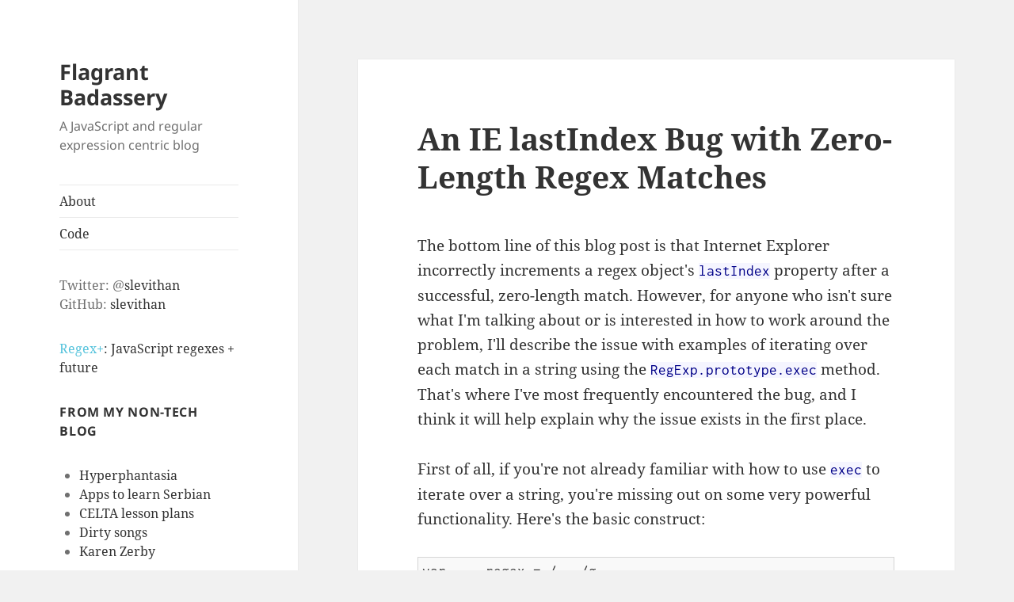

--- FILE ---
content_type: text/html; charset=UTF-8
request_url: https://blog.stevenlevithan.com/archives/exec-bugs
body_size: 15019
content:
<!DOCTYPE html>
<html lang="en-US" class="no-js">
<head>
	<meta charset="UTF-8">
	<meta name="viewport" content="width=device-width, initial-scale=1.0">
	<link rel="profile" href="https://gmpg.org/xfn/11">
	<link rel="pingback" href="https://blog.stevenlevithan.com/xmlrpc.php">
	<script>(function(html){html.className = html.className.replace(/\bno-js\b/,'js')})(document.documentElement);</script>
<title>An IE lastIndex Bug with Zero-Length Regex Matches</title>
<meta name='robots' content='max-image-preview:large' />
<link rel='dns-prefetch' href='//stats.wp.com' />
<link rel='preconnect' href='//i0.wp.com' />
<link rel='preconnect' href='//c0.wp.com' />
<link rel="alternate" type="application/rss+xml" title="Flagrant Badassery &raquo; Feed" href="https://blog.stevenlevithan.com/feed" />
<link rel="alternate" type="application/rss+xml" title="Flagrant Badassery &raquo; Comments Feed" href="https://blog.stevenlevithan.com/comments/feed" />
<link rel="alternate" type="application/rss+xml" title="Flagrant Badassery &raquo; An IE lastIndex Bug with Zero-Length Regex Matches Comments Feed" href="https://blog.stevenlevithan.com/archives/exec-bugs/feed" />
<link rel="alternate" title="oEmbed (JSON)" type="application/json+oembed" href="https://blog.stevenlevithan.com/wp-json/oembed/1.0/embed?url=https%3A%2F%2Fblog.stevenlevithan.com%2Farchives%2Fexec-bugs" />
<link rel="alternate" title="oEmbed (XML)" type="text/xml+oembed" href="https://blog.stevenlevithan.com/wp-json/oembed/1.0/embed?url=https%3A%2F%2Fblog.stevenlevithan.com%2Farchives%2Fexec-bugs&#038;format=xml" />
<style id='wp-img-auto-sizes-contain-inline-css'>
img:is([sizes=auto i],[sizes^="auto," i]){contain-intrinsic-size:3000px 1500px}
/*# sourceURL=wp-img-auto-sizes-contain-inline-css */
</style>
<link rel='stylesheet' id='twentyfifteen-jetpack-css' href='https://c0.wp.com/p/jetpack/15.3.1/modules/theme-tools/compat/twentyfifteen.css' media='all' />
<style id='wp-emoji-styles-inline-css'>

	img.wp-smiley, img.emoji {
		display: inline !important;
		border: none !important;
		box-shadow: none !important;
		height: 1em !important;
		width: 1em !important;
		margin: 0 0.07em !important;
		vertical-align: -0.1em !important;
		background: none !important;
		padding: 0 !important;
	}
/*# sourceURL=wp-emoji-styles-inline-css */
</style>
<style id='wp-block-library-inline-css'>
:root{--wp-block-synced-color:#7a00df;--wp-block-synced-color--rgb:122,0,223;--wp-bound-block-color:var(--wp-block-synced-color);--wp-editor-canvas-background:#ddd;--wp-admin-theme-color:#007cba;--wp-admin-theme-color--rgb:0,124,186;--wp-admin-theme-color-darker-10:#006ba1;--wp-admin-theme-color-darker-10--rgb:0,107,160.5;--wp-admin-theme-color-darker-20:#005a87;--wp-admin-theme-color-darker-20--rgb:0,90,135;--wp-admin-border-width-focus:2px}@media (min-resolution:192dpi){:root{--wp-admin-border-width-focus:1.5px}}.wp-element-button{cursor:pointer}:root .has-very-light-gray-background-color{background-color:#eee}:root .has-very-dark-gray-background-color{background-color:#313131}:root .has-very-light-gray-color{color:#eee}:root .has-very-dark-gray-color{color:#313131}:root .has-vivid-green-cyan-to-vivid-cyan-blue-gradient-background{background:linear-gradient(135deg,#00d084,#0693e3)}:root .has-purple-crush-gradient-background{background:linear-gradient(135deg,#34e2e4,#4721fb 50%,#ab1dfe)}:root .has-hazy-dawn-gradient-background{background:linear-gradient(135deg,#faaca8,#dad0ec)}:root .has-subdued-olive-gradient-background{background:linear-gradient(135deg,#fafae1,#67a671)}:root .has-atomic-cream-gradient-background{background:linear-gradient(135deg,#fdd79a,#004a59)}:root .has-nightshade-gradient-background{background:linear-gradient(135deg,#330968,#31cdcf)}:root .has-midnight-gradient-background{background:linear-gradient(135deg,#020381,#2874fc)}:root{--wp--preset--font-size--normal:16px;--wp--preset--font-size--huge:42px}.has-regular-font-size{font-size:1em}.has-larger-font-size{font-size:2.625em}.has-normal-font-size{font-size:var(--wp--preset--font-size--normal)}.has-huge-font-size{font-size:var(--wp--preset--font-size--huge)}.has-text-align-center{text-align:center}.has-text-align-left{text-align:left}.has-text-align-right{text-align:right}.has-fit-text{white-space:nowrap!important}#end-resizable-editor-section{display:none}.aligncenter{clear:both}.items-justified-left{justify-content:flex-start}.items-justified-center{justify-content:center}.items-justified-right{justify-content:flex-end}.items-justified-space-between{justify-content:space-between}.screen-reader-text{border:0;clip-path:inset(50%);height:1px;margin:-1px;overflow:hidden;padding:0;position:absolute;width:1px;word-wrap:normal!important}.screen-reader-text:focus{background-color:#ddd;clip-path:none;color:#444;display:block;font-size:1em;height:auto;left:5px;line-height:normal;padding:15px 23px 14px;text-decoration:none;top:5px;width:auto;z-index:100000}html :where(.has-border-color){border-style:solid}html :where([style*=border-top-color]){border-top-style:solid}html :where([style*=border-right-color]){border-right-style:solid}html :where([style*=border-bottom-color]){border-bottom-style:solid}html :where([style*=border-left-color]){border-left-style:solid}html :where([style*=border-width]){border-style:solid}html :where([style*=border-top-width]){border-top-style:solid}html :where([style*=border-right-width]){border-right-style:solid}html :where([style*=border-bottom-width]){border-bottom-style:solid}html :where([style*=border-left-width]){border-left-style:solid}html :where(img[class*=wp-image-]){height:auto;max-width:100%}:where(figure){margin:0 0 1em}html :where(.is-position-sticky){--wp-admin--admin-bar--position-offset:var(--wp-admin--admin-bar--height,0px)}@media screen and (max-width:600px){html :where(.is-position-sticky){--wp-admin--admin-bar--position-offset:0px}}

/*# sourceURL=wp-block-library-inline-css */
</style><style id='wp-block-categories-inline-css'>
.wp-block-categories{box-sizing:border-box}.wp-block-categories.alignleft{margin-right:2em}.wp-block-categories.alignright{margin-left:2em}.wp-block-categories.wp-block-categories-dropdown.aligncenter{text-align:center}.wp-block-categories .wp-block-categories__label{display:block;width:100%}
/*# sourceURL=https://c0.wp.com/c/6.9/wp-includes/blocks/categories/style.min.css */
</style>
<style id='wp-block-heading-inline-css'>
h1:where(.wp-block-heading).has-background,h2:where(.wp-block-heading).has-background,h3:where(.wp-block-heading).has-background,h4:where(.wp-block-heading).has-background,h5:where(.wp-block-heading).has-background,h6:where(.wp-block-heading).has-background{padding:1.25em 2.375em}h1.has-text-align-left[style*=writing-mode]:where([style*=vertical-lr]),h1.has-text-align-right[style*=writing-mode]:where([style*=vertical-rl]),h2.has-text-align-left[style*=writing-mode]:where([style*=vertical-lr]),h2.has-text-align-right[style*=writing-mode]:where([style*=vertical-rl]),h3.has-text-align-left[style*=writing-mode]:where([style*=vertical-lr]),h3.has-text-align-right[style*=writing-mode]:where([style*=vertical-rl]),h4.has-text-align-left[style*=writing-mode]:where([style*=vertical-lr]),h4.has-text-align-right[style*=writing-mode]:where([style*=vertical-rl]),h5.has-text-align-left[style*=writing-mode]:where([style*=vertical-lr]),h5.has-text-align-right[style*=writing-mode]:where([style*=vertical-rl]),h6.has-text-align-left[style*=writing-mode]:where([style*=vertical-lr]),h6.has-text-align-right[style*=writing-mode]:where([style*=vertical-rl]){rotate:180deg}
/*# sourceURL=https://c0.wp.com/c/6.9/wp-includes/blocks/heading/style.min.css */
</style>
<style id='wp-block-list-inline-css'>
ol,ul{box-sizing:border-box}:root :where(.wp-block-list.has-background){padding:1.25em 2.375em}
/*# sourceURL=https://c0.wp.com/c/6.9/wp-includes/blocks/list/style.min.css */
</style>
<style id='wp-block-paragraph-inline-css'>
.is-small-text{font-size:.875em}.is-regular-text{font-size:1em}.is-large-text{font-size:2.25em}.is-larger-text{font-size:3em}.has-drop-cap:not(:focus):first-letter{float:left;font-size:8.4em;font-style:normal;font-weight:100;line-height:.68;margin:.05em .1em 0 0;text-transform:uppercase}body.rtl .has-drop-cap:not(:focus):first-letter{float:none;margin-left:.1em}p.has-drop-cap.has-background{overflow:hidden}:root :where(p.has-background){padding:1.25em 2.375em}:where(p.has-text-color:not(.has-link-color)) a{color:inherit}p.has-text-align-left[style*="writing-mode:vertical-lr"],p.has-text-align-right[style*="writing-mode:vertical-rl"]{rotate:180deg}
/*# sourceURL=https://c0.wp.com/c/6.9/wp-includes/blocks/paragraph/style.min.css */
</style>
<style id='global-styles-inline-css'>
:root{--wp--preset--aspect-ratio--square: 1;--wp--preset--aspect-ratio--4-3: 4/3;--wp--preset--aspect-ratio--3-4: 3/4;--wp--preset--aspect-ratio--3-2: 3/2;--wp--preset--aspect-ratio--2-3: 2/3;--wp--preset--aspect-ratio--16-9: 16/9;--wp--preset--aspect-ratio--9-16: 9/16;--wp--preset--color--black: #000000;--wp--preset--color--cyan-bluish-gray: #abb8c3;--wp--preset--color--white: #fff;--wp--preset--color--pale-pink: #f78da7;--wp--preset--color--vivid-red: #cf2e2e;--wp--preset--color--luminous-vivid-orange: #ff6900;--wp--preset--color--luminous-vivid-amber: #fcb900;--wp--preset--color--light-green-cyan: #7bdcb5;--wp--preset--color--vivid-green-cyan: #00d084;--wp--preset--color--pale-cyan-blue: #8ed1fc;--wp--preset--color--vivid-cyan-blue: #0693e3;--wp--preset--color--vivid-purple: #9b51e0;--wp--preset--color--dark-gray: #111;--wp--preset--color--light-gray: #f1f1f1;--wp--preset--color--yellow: #f4ca16;--wp--preset--color--dark-brown: #352712;--wp--preset--color--medium-pink: #e53b51;--wp--preset--color--light-pink: #ffe5d1;--wp--preset--color--dark-purple: #2e2256;--wp--preset--color--purple: #674970;--wp--preset--color--blue-gray: #22313f;--wp--preset--color--bright-blue: #55c3dc;--wp--preset--color--light-blue: #e9f2f9;--wp--preset--gradient--vivid-cyan-blue-to-vivid-purple: linear-gradient(135deg,rgb(6,147,227) 0%,rgb(155,81,224) 100%);--wp--preset--gradient--light-green-cyan-to-vivid-green-cyan: linear-gradient(135deg,rgb(122,220,180) 0%,rgb(0,208,130) 100%);--wp--preset--gradient--luminous-vivid-amber-to-luminous-vivid-orange: linear-gradient(135deg,rgb(252,185,0) 0%,rgb(255,105,0) 100%);--wp--preset--gradient--luminous-vivid-orange-to-vivid-red: linear-gradient(135deg,rgb(255,105,0) 0%,rgb(207,46,46) 100%);--wp--preset--gradient--very-light-gray-to-cyan-bluish-gray: linear-gradient(135deg,rgb(238,238,238) 0%,rgb(169,184,195) 100%);--wp--preset--gradient--cool-to-warm-spectrum: linear-gradient(135deg,rgb(74,234,220) 0%,rgb(151,120,209) 20%,rgb(207,42,186) 40%,rgb(238,44,130) 60%,rgb(251,105,98) 80%,rgb(254,248,76) 100%);--wp--preset--gradient--blush-light-purple: linear-gradient(135deg,rgb(255,206,236) 0%,rgb(152,150,240) 100%);--wp--preset--gradient--blush-bordeaux: linear-gradient(135deg,rgb(254,205,165) 0%,rgb(254,45,45) 50%,rgb(107,0,62) 100%);--wp--preset--gradient--luminous-dusk: linear-gradient(135deg,rgb(255,203,112) 0%,rgb(199,81,192) 50%,rgb(65,88,208) 100%);--wp--preset--gradient--pale-ocean: linear-gradient(135deg,rgb(255,245,203) 0%,rgb(182,227,212) 50%,rgb(51,167,181) 100%);--wp--preset--gradient--electric-grass: linear-gradient(135deg,rgb(202,248,128) 0%,rgb(113,206,126) 100%);--wp--preset--gradient--midnight: linear-gradient(135deg,rgb(2,3,129) 0%,rgb(40,116,252) 100%);--wp--preset--gradient--dark-gray-gradient-gradient: linear-gradient(90deg, rgba(17,17,17,1) 0%, rgba(42,42,42,1) 100%);--wp--preset--gradient--light-gray-gradient: linear-gradient(90deg, rgba(241,241,241,1) 0%, rgba(215,215,215,1) 100%);--wp--preset--gradient--white-gradient: linear-gradient(90deg, rgba(255,255,255,1) 0%, rgba(230,230,230,1) 100%);--wp--preset--gradient--yellow-gradient: linear-gradient(90deg, rgba(244,202,22,1) 0%, rgba(205,168,10,1) 100%);--wp--preset--gradient--dark-brown-gradient: linear-gradient(90deg, rgba(53,39,18,1) 0%, rgba(91,67,31,1) 100%);--wp--preset--gradient--medium-pink-gradient: linear-gradient(90deg, rgba(229,59,81,1) 0%, rgba(209,28,51,1) 100%);--wp--preset--gradient--light-pink-gradient: linear-gradient(90deg, rgba(255,229,209,1) 0%, rgba(255,200,158,1) 100%);--wp--preset--gradient--dark-purple-gradient: linear-gradient(90deg, rgba(46,34,86,1) 0%, rgba(66,48,123,1) 100%);--wp--preset--gradient--purple-gradient: linear-gradient(90deg, rgba(103,73,112,1) 0%, rgba(131,93,143,1) 100%);--wp--preset--gradient--blue-gray-gradient: linear-gradient(90deg, rgba(34,49,63,1) 0%, rgba(52,75,96,1) 100%);--wp--preset--gradient--bright-blue-gradient: linear-gradient(90deg, rgba(85,195,220,1) 0%, rgba(43,180,211,1) 100%);--wp--preset--gradient--light-blue-gradient: linear-gradient(90deg, rgba(233,242,249,1) 0%, rgba(193,218,238,1) 100%);--wp--preset--font-size--small: 13px;--wp--preset--font-size--medium: 20px;--wp--preset--font-size--large: 36px;--wp--preset--font-size--x-large: 42px;--wp--preset--spacing--20: 0.44rem;--wp--preset--spacing--30: 0.67rem;--wp--preset--spacing--40: 1rem;--wp--preset--spacing--50: 1.5rem;--wp--preset--spacing--60: 2.25rem;--wp--preset--spacing--70: 3.38rem;--wp--preset--spacing--80: 5.06rem;--wp--preset--shadow--natural: 6px 6px 9px rgba(0, 0, 0, 0.2);--wp--preset--shadow--deep: 12px 12px 50px rgba(0, 0, 0, 0.4);--wp--preset--shadow--sharp: 6px 6px 0px rgba(0, 0, 0, 0.2);--wp--preset--shadow--outlined: 6px 6px 0px -3px rgb(255, 255, 255), 6px 6px rgb(0, 0, 0);--wp--preset--shadow--crisp: 6px 6px 0px rgb(0, 0, 0);}:where(.is-layout-flex){gap: 0.5em;}:where(.is-layout-grid){gap: 0.5em;}body .is-layout-flex{display: flex;}.is-layout-flex{flex-wrap: wrap;align-items: center;}.is-layout-flex > :is(*, div){margin: 0;}body .is-layout-grid{display: grid;}.is-layout-grid > :is(*, div){margin: 0;}:where(.wp-block-columns.is-layout-flex){gap: 2em;}:where(.wp-block-columns.is-layout-grid){gap: 2em;}:where(.wp-block-post-template.is-layout-flex){gap: 1.25em;}:where(.wp-block-post-template.is-layout-grid){gap: 1.25em;}.has-black-color{color: var(--wp--preset--color--black) !important;}.has-cyan-bluish-gray-color{color: var(--wp--preset--color--cyan-bluish-gray) !important;}.has-white-color{color: var(--wp--preset--color--white) !important;}.has-pale-pink-color{color: var(--wp--preset--color--pale-pink) !important;}.has-vivid-red-color{color: var(--wp--preset--color--vivid-red) !important;}.has-luminous-vivid-orange-color{color: var(--wp--preset--color--luminous-vivid-orange) !important;}.has-luminous-vivid-amber-color{color: var(--wp--preset--color--luminous-vivid-amber) !important;}.has-light-green-cyan-color{color: var(--wp--preset--color--light-green-cyan) !important;}.has-vivid-green-cyan-color{color: var(--wp--preset--color--vivid-green-cyan) !important;}.has-pale-cyan-blue-color{color: var(--wp--preset--color--pale-cyan-blue) !important;}.has-vivid-cyan-blue-color{color: var(--wp--preset--color--vivid-cyan-blue) !important;}.has-vivid-purple-color{color: var(--wp--preset--color--vivid-purple) !important;}.has-black-background-color{background-color: var(--wp--preset--color--black) !important;}.has-cyan-bluish-gray-background-color{background-color: var(--wp--preset--color--cyan-bluish-gray) !important;}.has-white-background-color{background-color: var(--wp--preset--color--white) !important;}.has-pale-pink-background-color{background-color: var(--wp--preset--color--pale-pink) !important;}.has-vivid-red-background-color{background-color: var(--wp--preset--color--vivid-red) !important;}.has-luminous-vivid-orange-background-color{background-color: var(--wp--preset--color--luminous-vivid-orange) !important;}.has-luminous-vivid-amber-background-color{background-color: var(--wp--preset--color--luminous-vivid-amber) !important;}.has-light-green-cyan-background-color{background-color: var(--wp--preset--color--light-green-cyan) !important;}.has-vivid-green-cyan-background-color{background-color: var(--wp--preset--color--vivid-green-cyan) !important;}.has-pale-cyan-blue-background-color{background-color: var(--wp--preset--color--pale-cyan-blue) !important;}.has-vivid-cyan-blue-background-color{background-color: var(--wp--preset--color--vivid-cyan-blue) !important;}.has-vivid-purple-background-color{background-color: var(--wp--preset--color--vivid-purple) !important;}.has-black-border-color{border-color: var(--wp--preset--color--black) !important;}.has-cyan-bluish-gray-border-color{border-color: var(--wp--preset--color--cyan-bluish-gray) !important;}.has-white-border-color{border-color: var(--wp--preset--color--white) !important;}.has-pale-pink-border-color{border-color: var(--wp--preset--color--pale-pink) !important;}.has-vivid-red-border-color{border-color: var(--wp--preset--color--vivid-red) !important;}.has-luminous-vivid-orange-border-color{border-color: var(--wp--preset--color--luminous-vivid-orange) !important;}.has-luminous-vivid-amber-border-color{border-color: var(--wp--preset--color--luminous-vivid-amber) !important;}.has-light-green-cyan-border-color{border-color: var(--wp--preset--color--light-green-cyan) !important;}.has-vivid-green-cyan-border-color{border-color: var(--wp--preset--color--vivid-green-cyan) !important;}.has-pale-cyan-blue-border-color{border-color: var(--wp--preset--color--pale-cyan-blue) !important;}.has-vivid-cyan-blue-border-color{border-color: var(--wp--preset--color--vivid-cyan-blue) !important;}.has-vivid-purple-border-color{border-color: var(--wp--preset--color--vivid-purple) !important;}.has-vivid-cyan-blue-to-vivid-purple-gradient-background{background: var(--wp--preset--gradient--vivid-cyan-blue-to-vivid-purple) !important;}.has-light-green-cyan-to-vivid-green-cyan-gradient-background{background: var(--wp--preset--gradient--light-green-cyan-to-vivid-green-cyan) !important;}.has-luminous-vivid-amber-to-luminous-vivid-orange-gradient-background{background: var(--wp--preset--gradient--luminous-vivid-amber-to-luminous-vivid-orange) !important;}.has-luminous-vivid-orange-to-vivid-red-gradient-background{background: var(--wp--preset--gradient--luminous-vivid-orange-to-vivid-red) !important;}.has-very-light-gray-to-cyan-bluish-gray-gradient-background{background: var(--wp--preset--gradient--very-light-gray-to-cyan-bluish-gray) !important;}.has-cool-to-warm-spectrum-gradient-background{background: var(--wp--preset--gradient--cool-to-warm-spectrum) !important;}.has-blush-light-purple-gradient-background{background: var(--wp--preset--gradient--blush-light-purple) !important;}.has-blush-bordeaux-gradient-background{background: var(--wp--preset--gradient--blush-bordeaux) !important;}.has-luminous-dusk-gradient-background{background: var(--wp--preset--gradient--luminous-dusk) !important;}.has-pale-ocean-gradient-background{background: var(--wp--preset--gradient--pale-ocean) !important;}.has-electric-grass-gradient-background{background: var(--wp--preset--gradient--electric-grass) !important;}.has-midnight-gradient-background{background: var(--wp--preset--gradient--midnight) !important;}.has-small-font-size{font-size: var(--wp--preset--font-size--small) !important;}.has-medium-font-size{font-size: var(--wp--preset--font-size--medium) !important;}.has-large-font-size{font-size: var(--wp--preset--font-size--large) !important;}.has-x-large-font-size{font-size: var(--wp--preset--font-size--x-large) !important;}
/*# sourceURL=global-styles-inline-css */
</style>

<style id='classic-theme-styles-inline-css'>
/*! This file is auto-generated */
.wp-block-button__link{color:#fff;background-color:#32373c;border-radius:9999px;box-shadow:none;text-decoration:none;padding:calc(.667em + 2px) calc(1.333em + 2px);font-size:1.125em}.wp-block-file__button{background:#32373c;color:#fff;text-decoration:none}
/*# sourceURL=/wp-includes/css/classic-themes.min.css */
</style>
<link rel='stylesheet' id='twentyfifteen-fonts-css' href='https://blog.stevenlevithan.com/wp-content/themes/twentyfifteen/assets/fonts/noto-sans-plus-noto-serif-plus-inconsolata.css?ver=20230328' media='all' />
<link rel='stylesheet' id='genericons-css' href='https://c0.wp.com/p/jetpack/15.3.1/_inc/genericons/genericons/genericons.css' media='all' />
<link rel='stylesheet' id='twentyfifteen-style-css' href='https://blog.stevenlevithan.com/wp-content/themes/twentyfifteen/style.css?ver=20241112' media='all' />
<link rel='stylesheet' id='twentyfifteen-block-style-css' href='https://blog.stevenlevithan.com/wp-content/themes/twentyfifteen/css/blocks.css?ver=20240715' media='all' />
<script src="https://c0.wp.com/c/6.9/wp-includes/js/jquery/jquery.min.js" id="jquery-core-js"></script>
<script src="https://c0.wp.com/c/6.9/wp-includes/js/jquery/jquery-migrate.min.js" id="jquery-migrate-js"></script>
<script id="twentyfifteen-script-js-extra">
var screenReaderText = {"expand":"\u003Cspan class=\"screen-reader-text\"\u003Eexpand child menu\u003C/span\u003E","collapse":"\u003Cspan class=\"screen-reader-text\"\u003Ecollapse child menu\u003C/span\u003E"};
//# sourceURL=twentyfifteen-script-js-extra
</script>
<script src="https://blog.stevenlevithan.com/wp-content/themes/twentyfifteen/js/functions.js?ver=20221101" id="twentyfifteen-script-js" defer data-wp-strategy="defer"></script>
<link rel="https://api.w.org/" href="https://blog.stevenlevithan.com/wp-json/" /><link rel="alternate" title="JSON" type="application/json" href="https://blog.stevenlevithan.com/wp-json/wp/v2/posts/70" /><link rel="EditURI" type="application/rsd+xml" title="RSD" href="https://blog.stevenlevithan.com/xmlrpc.php?rsd" />
<meta name="generator" content="WordPress 6.9" />
<link rel="canonical" href="https://blog.stevenlevithan.com/archives/exec-bugs" />
<link rel='shortlink' href='https://blog.stevenlevithan.com/?p=70' />
	<style>img#wpstats{display:none}</style>
		<meta name="description" content="The bottom line of this blog post is that Internet Explorer incorrectly increments a regex object&#039;s lastIndex property after a successful, zero-length match. However, for anyone who isn&#039;t sure what I&#039;m talking about or is interested in how to work around the problem, I&#039;ll describe the issue with examples of iterating over each match in&hellip;" />
		<style id="wp-custom-css">
			#colophon {display:none;}
.widget, .main-navigation, .site-header {margin-bottom: 2em;}
pre.code {white-space:pre; overflow:auto; border:1px solid #d5d5d5; background:#f9f9f9; padding:5px;}
.commentlist pre.code {width:97% !important;}
pre.fixedHeight {height:400px;}
code {color:#008; background:#f5f5ff;}
span.comment {color:#238b23;}
span.regex {color:#e58;}
code span.added {background:#ff0;}
img.right {float:right; margin:0 0 10px 10px;}
img.left {float:left; margin:0 10px 10px 0;}
.small {font-size:90% !important;}
.bold {font-weight:bold !important;}
.hidden, .stealth {display:none;}
.indent {margin-left:25px;}
a.demoLink {font-size:1.3em; font-weight:bold;}
div.update {background:#39c; border:3px solid #000; color:#fff; padding:15px; padding-bottom:0; margin-bottom:15px;}
div.update a {color:#39c; background:#000; font-weight:bold;}
hr {border:0; color:#fff; border-top:1px dashed #ccc;}
h3.sub {font-size:1.4em;}
dt {font-weight:bold;}
dd {margin-bottom:15px;}
tr.altBg {background:#eee;}
blockquote {border-left:5px solid #ccc; padding-left:10px;}

/* Regex highlighting ---------------*/
code.regex,
code.results		{color:#000000; word-wrap:break-word;}
code.regex b,
code.regex i,
code.regex u		{font-weight:normal; font-style:normal; text-decoration:none;}
code.regex b		{background:#aad1f7;}
code.regex i		{background:#f9ca69;}
code.regex i b		{background:#f7a700;}
code.regex i u		{background:#efba4a;}
code.regex b.g1		{background:#d2f854;}
code.regex b.g2		{background:#9ec70c;}
code.regex b.g3		{background:#ecc9f7;}
code.regex b.g4		{background:#54b70b;}
code.regex b.g5		{background:#b688cf;}
code.regex b.g1 b	{background:#bde341;}
code.regex b.g2 b	{background:#8db501;}
code.regex b.g3 b	{background:#dfb3ef;}
code.regex b.err	{background:#ff4300 !important;}
code.regex span.comment {font-style:italic; color:#0000ff;}
code.results span.odd	{background:#fff000;}
code.results span.even	{background:#80c0ff;}		</style>
		</head>

<body class="wp-singular post-template-default single single-post postid-70 single-format-standard wp-embed-responsive wp-theme-twentyfifteen">
<div id="page" class="hfeed site">
	<a class="skip-link screen-reader-text" href="#content">
		Skip to content	</a>

	<div id="sidebar" class="sidebar">
		<header id="masthead" class="site-header">
			<div class="site-branding">
										<p class="site-title"><a href="https://blog.stevenlevithan.com/" rel="home">Flagrant Badassery</a></p>
												<p class="site-description">A JavaScript and regular expression centric blog</p>
										<button class="secondary-toggle">Menu and widgets</button>
			</div><!-- .site-branding -->
		</header><!-- .site-header -->

			<div id="secondary" class="secondary">

					<nav id="site-navigation" class="main-navigation">
				<div class="menu-pages-container"><ul id="menu-pages" class="nav-menu"><li id="menu-item-897" class="menu-item menu-item-type-post_type menu-item-object-page menu-item-897"><a href="https://blog.stevenlevithan.com/about">About</a></li>
<li id="menu-item-898" class="menu-item menu-item-type-post_type menu-item-object-page menu-item-898"><a href="https://blog.stevenlevithan.com/code">Code</a></li>
</ul></div>			</nav><!-- .main-navigation -->
		
		
					<div id="widget-area" class="widget-area" role="complementary">
				<aside id="block-13" class="widget widget_block widget_text">
<p>Twitter: @<a href="http://twitter.com/slevithan">slevithan</a> <br>GitHub: <a href="https://github.com/slevithan">slevithan</a></p>
</aside><aside id="block-20" class="widget widget_block widget_text">
<p><a href="https://github.com/slevithan/regex" data-type="link" data-id="https://github.com/slevithan/regex"><mark style="background-color:rgba(0, 0, 0, 0)" class="has-inline-color has-bright-blue-color">Regex+</mark>: JavaScript regexes + future</a></p>
</aside><aside id="block-11" class="widget widget_block">
<h2 class="wp-block-heading widget-title" id="topics-from-my-new-blog">From My Non-Tech Blog</h2>
</aside><aside id="block-10" class="widget widget_block">
<ul class="wp-block-list indent">
<li><a href="https://slev.life/hyperphantasia">Hyperphantasia</a></li>



<li><a href="https://slev.life/serbian-language-apps">Apps to learn Serbian</a></li>



<li><a href="https://slev.life/celta-pass-a-examples">CELTA lesson plans</a></li>



<li><a href="https://slev.life/dirty-sex-songs">Dirty songs</a></li>



<li><a href="https://slev.life/karen-zerby-unmasked">Karen Zerby</a></li>
</ul>
</aside><aside id="block-12" class="widget widget_block">
<h2 class="wp-block-heading widget-title" id="categories">Categories</h2>
</aside><aside id="block-9" class="widget widget_block widget_categories"><ul class="wp-block-categories-list wp-block-categories">	<li class="cat-item cat-item-30"><a href="https://blog.stevenlevithan.com/category/dot-net">.NET</a> (1)
</li>
	<li class="cat-item cat-item-37"><a href="https://blog.stevenlevithan.com/category/books">Books</a> (10)
</li>
	<li class="cat-item cat-item-32"><a href="https://blog.stevenlevithan.com/category/code-challenge">Code Challenge</a> (4)
</li>
	<li class="cat-item cat-item-5"><a href="https://blog.stevenlevithan.com/category/coldfusion">ColdFusion</a> (4)
</li>
	<li class="cat-item cat-item-9"><a href="https://blog.stevenlevithan.com/category/cross-browser">Cross-Browser Issues</a> (9)
</li>
	<li class="cat-item cat-item-4"><a href="https://blog.stevenlevithan.com/category/javascript">JavaScript</a> (47)
</li>
	<li class="cat-item cat-item-12"><a href="https://blog.stevenlevithan.com/category/performance">Performance</a> (7)
</li>
	<li class="cat-item cat-item-11"><a href="https://blog.stevenlevithan.com/category/projects">Project Releases</a> (21)
</li>
	<li class="cat-item cat-item-6"><a href="https://blog.stevenlevithan.com/category/regular-expressions">Regular Expressions</a> (64)
</li>
	<li class="cat-item cat-item-27"><a href="https://blog.stevenlevithan.com/category/unicode">Unicode</a> (3)
</li>
	<li class="cat-item cat-item-33"><a href="https://blog.stevenlevithan.com/category/vbscript">VBScript</a> (1)
</li>
	<li class="cat-item cat-item-3"><a href="https://blog.stevenlevithan.com/category/general">Yada Yada</a> (14)
</li>
</ul></aside><aside id="block-18" class="widget widget_block">
<h2 class="wp-block-heading widget-title" id="more">More</h2>
</aside><aside id="block-19" class="widget widget_block"><figure class="wp-block-image size-full"><a href="https://www.amazon.com/dp/1449319432/?tag=slev-20"><img decoding="async" width="180" height="236" src="https://blog.stevenlevithan.com/wp-content/cat.gif" alt="Regular Expressions Cookbook, 2nd Edition" class="wp-image-980"/></a></figure></aside>			</div><!-- .widget-area -->
		
	</div><!-- .secondary -->

	</div><!-- .sidebar -->

	<div id="content" class="site-content">

	<div id="primary" class="content-area">
		<main id="main" class="site-main">

		
<article id="post-70" class="post-70 post type-post status-publish format-standard hentry category-cross-browser category-javascript category-regular-expressions">
	
	<header class="entry-header">
		<h1 class="entry-title">An IE lastIndex Bug with Zero-Length Regex Matches</h1>	</header><!-- .entry-header -->

	<div class="entry-content">
		<p>The bottom line of this blog post is that Internet Explorer incorrectly increments a regex object's <code>lastIndex</code> property after a successful, zero-length match. However, for anyone who isn't sure what I'm talking about or is interested in how to work around the problem, I'll describe the issue with examples of iterating over each match in a string using the <code>RegExp.prototype.exec</code> method. That's where I've most frequently encountered the bug, and I think it will help explain why the issue exists in the first place.</p>

<p>First of all, if you're not already familiar with how to use <code>exec</code> to iterate over a string, you're missing out on some very powerful functionality. Here's the basic construct:</p>

<pre class="code">var	regex = /.../g,
	subject = "test",
	match = regex.exec(subject);

while (match != null) {
	<span class="comment">// matched text: match[0]
	// match start: match.index
	// match end: regex.lastIndex
	// capturing group n: match[n]</span>

	...

	match = regex.exec(subject);
}
</pre>

<p>When the <code>exec</code> method is called for a regex that uses the <code>/g</code> (global) modifier, it searches from the point in the subject string specified by the regex's <code>lastIndex</code> property (which is initially zero, so it searches from the beginning of the string). If the <code>exec</code> method finds a match, it updates the regex's <code>lastIndex</code> property to the character index at the end of the match, and returns an array containing the matched text and any captured subexpressions. If there is no match from the point in the string where the search started, <code>lastIndex</code> is reset to zero, and <code>null</code> is returned.</p>

<p>You can tighten up the above code by moving the <code>exec</code> method call into the <code>while</code> loop's condition, like so:</p>

<pre class="code">var	regex = /.../g,
	subject = "test",
	match;

while (match = regex.exec(subject)) {
	...
}
</pre>

<p>This cleaner version works essentially the same as before. As soon as <code>exec</code> can't find any further matches and therefore returns <code>null</code>, the loop ends. However, there are a couple cross-browser issues to be aware of with either version of this code. One is that if the regex contains capturing groups which do not participate in the match, some values in the returned array could be either <code>undefined</code> or an empty string. I've previously discussed that issue in depth in a post about what I called <a href="https://blog.stevenlevithan.com/archives/npcg-javascript">non-participating capturing groups</a>.</p>

<p>Another issue (the topic of <em>this</em> post) occurs when your regex matches an empty string. There are many reasons why you might allow a regex to do that, but if you can't think of any, consider cases where you're accepting regexes from an outside source. Here's a simple example of such a regex:</p>

<pre class="code">var	regex = /^/gm,
	subject = "A\nB\nC",
	match,
	endPositions = [];

while (match = regex.exec(subject)) {
	endPositions.push(regex.lastIndex);
}
</pre>

<p>You might expect the <code>endPositions</code> array to be set to <code>[0,2,4]</code>, since those are the character positions for the beginning of the string and just after each newline character. Thanks to the <code>/m</code> modifier, those are the positions where the regex will match; and since the regex matches empty strings, <code>regex.lastIndex</code> should be the same as <code>match.index</code>. However, Internet Explorer (tested with v5.5&ndash;7) sets <code>endPositions</code> to <code>[1,3,5]</code>. Other browsers will go into an infinite loop until you short-circuit the code.</p>

<p>So what's going on here? Remember that every time <code>exec</code> runs, it attempts to match within the subject string starting at the position specified by the <code>lastIndex</code> property of the regex. Since our regex matches a zero-length string, <code>lastIndex</code> remains exactly where we started the search. Therefore, every time through the loop our regex will match at the same position&mdash;the start of the string. Internet Explorer tries to be helpful and avoid this situation by automatically incrementing <code>lastIndex</code> when a zero-length string is matched. That might seem like a good idea (in fact, I've seen people adamantly argue that is a bug that Firefox does not do the same), but it means that in Internet Explorer the <code>lastIndex</code> property cannot be relied on to accurately determine the ending position of a match.</p>

<p>We can correct this situation cross-browser with the following code:</p>

<pre class="code">var	regex = /^/gm,
	subject = "A\nB\nC",
	match,
	endPositions = [];

while (match = regex.exec(subject)) {
	var zeroLengthMatch = !match[0].length;
	<span class="comment">// Fix IE's incorrect lastIndex</span>
	if (zeroLengthMatch && regex.lastIndex > match.index)
		regex.lastIndex--;

	endPositions.push(regex.lastIndex);

	<span class="comment">// Avoid an infinite loop with zero-length matches</span>
	if (zeroLengthMatch)
		regex.lastIndex++;
}
</pre>

<p>You can see an example of the above code in the <a href="https://blog.stevenlevithan.com/archives/cross-browser-split">cross-browser split method</a> I posted a while back. Keep in mind that none of the extra code here is needed if your regex cannot possibly match an empty string.</p>

<p>Another way to deal with this issue is to use <code>String.prototype.replace</code> to iterate over the subject string. The <code>replace</code> method moves forward automatically after zero-length matches, avoiding this issue altogether. Unfortunately, in the three biggest browsers (IE, Firefox, Safari), <code>replace</code> doesn't seem to deal with the <code>lastIndex</code> property except to reset it to zero. Opera gets it right (according to my reading of the spec) and updates <code>lastIndex</code> along the way. Given the current situation, you can't rely on <code>lastIndex</code> in your code when iterating over a string using <code>replace</code>, but you can still easily derive the value for the end of each match. Here's an example:</p>

<pre class="code">var	regex = /^/gm,
	subject = "A\nB\nC",
	endPositions = [];

subject.replace(regex, function (match) {
	<span class="comment">// Not using a named argument for the index since capturing
	// groups can change its position in the list of arguments</span>
	var	index = arguments[arguments.length - 2],
		lastIndex = index + match.length;

	endPositions.push(lastIndex);
});
</pre>

<p>That's perhaps less lucid than before (since we're not actually replacing anything), but there you have it&hellip; two cross-browser ways to get around a little-known issue that could otherwise cause tricky, latent bugs in your code.</p>	</div><!-- .entry-content -->

	
	<footer class="entry-footer">
		<span class="posted-on"><span class="screen-reader-text">Posted on </span><a href="https://blog.stevenlevithan.com/archives/exec-bugs" rel="bookmark"><time class="entry-date published" datetime="2008-04-13T21:24:59-04:00">April 13, 2008</time><time class="updated" datetime="2008-04-15T20:38:42-04:00">April 15, 2008</time></a></span><span class="byline"><span class="screen-reader-text">Author </span><span class="author vcard"><a class="url fn n" href="https://blog.stevenlevithan.com/archives/author/admin">Steven Levithan</a></span></span><span class="cat-links"><span class="screen-reader-text">Categories </span><a href="https://blog.stevenlevithan.com/category/cross-browser" rel="category tag">Cross-Browser Issues</a>, <a href="https://blog.stevenlevithan.com/category/javascript" rel="category tag">JavaScript</a>, <a href="https://blog.stevenlevithan.com/category/regular-expressions" rel="category tag">Regular Expressions</a></span>			</footer><!-- .entry-footer -->

</article><!-- #post-70 -->

<div id="comments" class="comments-area">

			<h2 class="comments-title">
			10 thoughts on &ldquo;An IE lastIndex Bug with Zero-Length Regex Matches&rdquo;		</h2>

		
		<ol class="comment-list">
					<li id="comment-17404" class="pingback even thread-even depth-1">
			<div class="comment-body">
				Pingback: <a href="http://www.regex-guru.info/2008/04/watch-out-for-zero-length-matches/" class="url" rel="ugc external nofollow">Regex Guru &raquo; Watch Out for Zero-Length Matches</a> 			</div>
		</li><!-- #comment-## -->
		<li id="comment-17405" class="comment odd alt thread-odd thread-alt depth-1">
			<article id="div-comment-17405" class="comment-body">
				<footer class="comment-meta">
					<div class="comment-author vcard">
						<img alt='' src='https://secure.gravatar.com/avatar/26e83b59c7af5a6da80fc60d2efee9b380a24acbab7c0efb2a2f172ddfe2eabe?s=56&#038;d=mm&#038;r=pg' srcset='https://secure.gravatar.com/avatar/26e83b59c7af5a6da80fc60d2efee9b380a24acbab7c0efb2a2f172ddfe2eabe?s=112&#038;d=mm&#038;r=pg 2x' class='avatar avatar-56 photo' height='56' width='56' decoding='async'/>						<b class="fn"><a href="http://www.regex-guru.info" class="url" rel="ugc external nofollow">Jan Goyvaerts</a></b> <span class="says">says:</span>					</div><!-- .comment-author -->

					<div class="comment-metadata">
						<a href="https://blog.stevenlevithan.com/archives/exec-bugs#comment-17405"><time datetime="2008-04-15T02:56:05-04:00">April 15, 2008 at 2:56 am</time></a>					</div><!-- .comment-metadata -->

									</footer><!-- .comment-meta -->

				<div class="comment-content">
					<p>I&#8217;m afraid I have to disagree.  The ECMA-262 standard contradicts itself.  Firefox slavishly follows the implementation steps for regexp.exec(), while Internet Explorer follows the definition of the lastIndex property which does require the +1 in case of a zero-length match.  IE makes the more useful choice.  Incrementing lastIndex is what all regex engines do, and is the only way to avoid an infinite loop.  The pingback above explains my position in detail, with references to the standard.</p>
				</div><!-- .comment-content -->

							</article><!-- .comment-body -->
		</li><!-- #comment-## -->
		<li id="comment-17444" class="comment byuser comment-author-admin bypostauthor even thread-even depth-1">
			<article id="div-comment-17444" class="comment-body">
				<footer class="comment-meta">
					<div class="comment-author vcard">
						<img alt='' src='https://secure.gravatar.com/avatar/d3263571403de6d61029546f60ab63ee4a5ba75f11392173b412c2af0ccaddf0?s=56&#038;d=mm&#038;r=pg' srcset='https://secure.gravatar.com/avatar/d3263571403de6d61029546f60ab63ee4a5ba75f11392173b412c2af0ccaddf0?s=112&#038;d=mm&#038;r=pg 2x' class='avatar avatar-56 photo' height='56' width='56' decoding='async'/>						<b class="fn"><a href="http://stevenlevithan.com" class="url" rel="ugc external nofollow">Steve</a></b> <span class="says">says:</span>					</div><!-- .comment-author -->

					<div class="comment-metadata">
						<a href="https://blog.stevenlevithan.com/archives/exec-bugs#comment-17444"><time datetime="2008-04-15T22:38:09-04:00">April 15, 2008 at 10:38 pm</time></a>					</div><!-- .comment-metadata -->

									</footer><!-- .comment-meta -->

				<div class="comment-content">
					<p>Jan, as far as I can tell, the spec doesn&#8217;t technically contradict itself on this issue, although it might be poorly designed and/or defy the common-sense expectation that searches wouldn&#8217;t continually start at the same position after an empty string match. The problem is that ECMAScript tries to use lastIndex for two purposes, which is one too many. lastIndex, as exposed to the user for global regexes used with methods that deal with lastIndex at all (String.prototype.search doesn&#8217;t, for example), is always the end of the last match or zero (unless the user tampers with the value themselves, which can be a useful trick). How lastIndex is used internally by some methods is not really any concern of the user&#8217;s, and is likely to differ between implementations. exec is the core regex search method from which all others can be derived. It is not specifically designed to iterate over strings, although that is one of its more common uses.</p>
<p>The ECMAScript design for lastIndex actually adds useful information when using the test method with a global regex&mdash;it tells you how far in the string you&#8217;ve already tested, which could not otherwise be determined. But then, due to the IE bug (or spec violation) you can&#8217;t reliably use it for that purpose anyway.</p>
<p>If you feel strongly that this should be classified as a bug in the spec, there is an existing Firefox ticket at <a href="https://bugzilla.mozilla.org/show_bug.cgi?id=252356" rel="nofollow ugc">https://bugzilla.mozilla.org/show_bug.cgi?id=252356</a> which can be added to, and the ECMAScript 4 bug database at <a href="http://bugs.ecmascript.org" rel="nofollow ugc">http://bugs.ecmascript.org</a></p>
				</div><!-- .comment-content -->

							</article><!-- .comment-body -->
		</li><!-- #comment-## -->
		<li id="comment-45718" class="pingback odd alt thread-odd thread-alt depth-1">
			<div class="comment-body">
				Pingback: <a href="http://www.openboxdev.com/?p=203" class="url" rel="ugc external nofollow">IE and Regex.exec() | OpenBox</a> 			</div>
		</li><!-- #comment-## -->
		<li id="comment-53725" class="pingback even thread-even depth-1">
			<div class="comment-body">
				Pingback: <a href="http://www.integralist.co.uk/javascript/javascripts-regular-expression-exec-lastindex-bug/" class="url" rel="ugc external nofollow">JavaScript&#8217;s Regular Expression exec/lastIndex bug? &laquo; Integralist</a> 			</div>
		</li><!-- #comment-## -->
		<li id="comment-223019" class="pingback odd alt thread-odd thread-alt depth-1">
			<div class="comment-body">
				Pingback: <a href="http://askprogramming.com/125348/javascript-multiline-regexp-lastindex-stuck-on-newlines.html" class="url" rel="ugc external nofollow">Javascript &#8211; MultiLine RegExp: lastIndex stuck on newlines? | Ask Programming &amp; Technology</a> 			</div>
		</li><!-- #comment-## -->
		<li id="comment-223244" class="comment even thread-even depth-1">
			<article id="div-comment-223244" class="comment-body">
				<footer class="comment-meta">
					<div class="comment-author vcard">
						<img alt='' src='https://secure.gravatar.com/avatar/a7da81dcf065591fdead4e95a2270390c05da038b98a9646163752f2b084c579?s=56&#038;d=mm&#038;r=pg' srcset='https://secure.gravatar.com/avatar/a7da81dcf065591fdead4e95a2270390c05da038b98a9646163752f2b084c579?s=112&#038;d=mm&#038;r=pg 2x' class='avatar avatar-56 photo' height='56' width='56' decoding='async'/>						<b class="fn"><a href="http://www.youadvize.com/" class="url" rel="ugc external nofollow">best survey sites</a></b> <span class="says">says:</span>					</div><!-- .comment-author -->

					<div class="comment-metadata">
						<a href="https://blog.stevenlevithan.com/archives/exec-bugs#comment-223244"><time datetime="2014-04-11T08:32:31-04:00">April 11, 2014 at 8:32 am</time></a>					</div><!-- .comment-metadata -->

									</footer><!-- .comment-meta -->

				<div class="comment-content">
					<p>After I originally left a comment I seem to have clicked<br />
on the -Notify me when new comments are added- checkbox and now<br />
whenever a comment is added I recieve 4 emails with the same comment.</p>
<p>There has to be a means you are able to remove<br />
me from that service? Many thanks!</p>
				</div><!-- .comment-content -->

							</article><!-- .comment-body -->
		</li><!-- #comment-## -->
		<li id="comment-223515" class="comment odd alt thread-odd thread-alt depth-1">
			<article id="div-comment-223515" class="comment-body">
				<footer class="comment-meta">
					<div class="comment-author vcard">
						<img alt='' src='https://secure.gravatar.com/avatar/b85d90ef052efc548313e52fe3317d33f9218b0949994d62b4a1e2848508cae1?s=56&#038;d=mm&#038;r=pg' srcset='https://secure.gravatar.com/avatar/b85d90ef052efc548313e52fe3317d33f9218b0949994d62b4a1e2848508cae1?s=112&#038;d=mm&#038;r=pg 2x' class='avatar avatar-56 photo' height='56' width='56' loading='lazy' decoding='async'/>						<b class="fn">Jiue SU</b> <span class="says">says:</span>					</div><!-- .comment-author -->

					<div class="comment-metadata">
						<a href="https://blog.stevenlevithan.com/archives/exec-bugs#comment-223515"><time datetime="2014-06-10T03:08:12-04:00">June 10, 2014 at 3:08 am</time></a>					</div><!-- .comment-metadata -->

									</footer><!-- .comment-meta -->

				<div class="comment-content">
					<p>Hi, I have a problem with the regular expression.</p>
<p>always return null&#8230;</p>
<p>this is the expression:</p>
<p>var links= $(&#8220;a&#8221;);</p>
<p>for (var i=0; i&lt; 5; i++)<br />
       {</p>
<p>         var regex = new RegExp(&#039;^(https?://&#039;+document.domain+&#039;)?(/(Pedro|Luis|Carlos|Antonio))?/(es|ca|eu|gl)-ES(/.*)?$&#039;,&#039;i&#039;);					</p>
<p>        var a = links[i].pathname;</p>
<p>       alert(regex.exec(a));<br />
}//END FOR</p>
<p>Thanks you!!</p>
				</div><!-- .comment-content -->

							</article><!-- .comment-body -->
		</li><!-- #comment-## -->
		<li id="comment-994202" class="pingback even thread-even depth-1">
			<div class="comment-body">
				Pingback: <a href="http://mebsa.info/obtener-todas-las-coincidencias-solapadas-en-expresiones-regulares-javascript-regex/" class="url" rel="ugc external nofollow">Obtener todas las coincidencias solapadas en expresiones regulares - javascript regex - Preguntas/Respuestas</a> 			</div>
		</li><!-- #comment-## -->
		<li id="comment-995414" class="pingback odd alt thread-odd thread-alt depth-1">
			<div class="comment-body">
				Pingback: <a href="http://mebsa.info/por-que-hay-que-evitar-un-loop-infinito-con-expresiones-regulares-incrementando-regexp-lastindex-javascript-regex/" class="url" rel="ugc external nofollow">¿Por qué hay que evitar un loop infinito con expresiones regulares incrementando RegExp.lastIndex? - javascript regex - Preguntas/Respuestas</a> 			</div>
		</li><!-- #comment-## -->
		</ol><!-- .comment-list -->

		
	
	
		<div id="respond" class="comment-respond">
		<h3 id="reply-title" class="comment-reply-title">Leave a Reply</h3><form action="https://blog.stevenlevithan.com/wp-comments-post.php" method="post" id="commentform" class="comment-form"><p class="comment-notes"><span id="email-notes">Your email address will not be published.</span> <span class="required-field-message">Required fields are marked <span class="required">*</span></span></p><p class="comment-form-comment"><label for="comment">Comment <span class="required">*</span></label> <textarea id="comment" name="comment" cols="45" rows="8" maxlength="65525" required></textarea></p><p class="comment-form-author"><label for="author">Name <span class="required">*</span></label> <input id="author" name="author" type="text" value="" size="30" maxlength="245" autocomplete="name" required /></p>
<p class="comment-form-email"><label for="email">Email <span class="required">*</span></label> <input id="email" name="email" type="email" value="" size="30" maxlength="100" aria-describedby="email-notes" autocomplete="email" required /></p>
<p class="comment-form-url"><label for="url">Website</label> <input id="url" name="url" type="url" value="" size="30" maxlength="200" autocomplete="url" /></p>
<p class="comment-form-cookies-consent"><input id="wp-comment-cookies-consent" name="wp-comment-cookies-consent" type="checkbox" value="yes" /> <label for="wp-comment-cookies-consent">Save my name, email, and website in this browser for the next time I comment.</label></p>
<p class="form-submit"><input name="submit" type="submit" id="submit" class="submit" value="Post Comment" /> <input type='hidden' name='comment_post_ID' value='70' id='comment_post_ID' />
<input type='hidden' name='comment_parent' id='comment_parent' value='0' />
</p><p style="display: none;"><input type="hidden" id="akismet_comment_nonce" name="akismet_comment_nonce" value="5b4b062b6a" /></p><p style="display: none !important;" class="akismet-fields-container" data-prefix="ak_"><label>&#916;<textarea name="ak_hp_textarea" cols="45" rows="8" maxlength="100"></textarea></label><input type="hidden" id="ak_js_1" name="ak_js" value="19"/><script>document.getElementById( "ak_js_1" ).setAttribute( "value", ( new Date() ).getTime() );</script></p></form>	</div><!-- #respond -->
	
</div><!-- .comments-area -->

	<nav class="navigation post-navigation" aria-label="Posts">
		<h2 class="screen-reader-text">Post navigation</h2>
		<div class="nav-links"><div class="nav-previous"><a href="https://blog.stevenlevithan.com/archives/regex-lookahead-bug" rel="prev"><span class="meta-nav" aria-hidden="true">Previous</span> <span class="screen-reader-text">Previous post:</span> <span class="post-title">A JScript/VBScript Regex Lookahead Bug</span></a></div><div class="nav-next"><a href="https://blog.stevenlevithan.com/archives/xregexp-0-5" rel="next"><span class="meta-nav" aria-hidden="true">Next</span> <span class="screen-reader-text">Next post:</span> <span class="post-title">XRegExp 0.5 Released!</span></a></div></div>
	</nav>
		</main><!-- .site-main -->
	</div><!-- .content-area -->


	</div><!-- .site-content -->

	<footer id="colophon" class="site-footer">
		<div class="site-info">
									<a href="https://wordpress.org/" class="imprint">
				Proudly powered by WordPress			</a>
		</div><!-- .site-info -->
	</footer><!-- .site-footer -->

</div><!-- .site -->

<script type="speculationrules">
{"prefetch":[{"source":"document","where":{"and":[{"href_matches":"/*"},{"not":{"href_matches":["/wp-*.php","/wp-admin/*","/wp-content/*","/wp-content/plugins/*","/wp-content/themes/twentyfifteen/*","/*\\?(.+)"]}},{"not":{"selector_matches":"a[rel~=\"nofollow\"]"}},{"not":{"selector_matches":".no-prefetch, .no-prefetch a"}}]},"eagerness":"conservative"}]}
</script>
<script id="jetpack-stats-js-before">
_stq = window._stq || [];
_stq.push([ "view", JSON.parse("{\"v\":\"ext\",\"blog\":\"190005562\",\"post\":\"70\",\"tz\":\"-5\",\"srv\":\"blog.stevenlevithan.com\",\"j\":\"1:15.3.1\"}") ]);
_stq.push([ "clickTrackerInit", "190005562", "70" ]);
//# sourceURL=jetpack-stats-js-before
</script>
<script src="https://stats.wp.com/e-202604.js" id="jetpack-stats-js" defer data-wp-strategy="defer"></script>
<script defer src="https://blog.stevenlevithan.com/wp-content/plugins/akismet/_inc/akismet-frontend.js?ver=1762974457" id="akismet-frontend-js"></script>
<script id="wp-emoji-settings" type="application/json">
{"baseUrl":"https://s.w.org/images/core/emoji/17.0.2/72x72/","ext":".png","svgUrl":"https://s.w.org/images/core/emoji/17.0.2/svg/","svgExt":".svg","source":{"concatemoji":"https://blog.stevenlevithan.com/wp-includes/js/wp-emoji-release.min.js?ver=6.9"}}
</script>
<script type="module">
/*! This file is auto-generated */
const a=JSON.parse(document.getElementById("wp-emoji-settings").textContent),o=(window._wpemojiSettings=a,"wpEmojiSettingsSupports"),s=["flag","emoji"];function i(e){try{var t={supportTests:e,timestamp:(new Date).valueOf()};sessionStorage.setItem(o,JSON.stringify(t))}catch(e){}}function c(e,t,n){e.clearRect(0,0,e.canvas.width,e.canvas.height),e.fillText(t,0,0);t=new Uint32Array(e.getImageData(0,0,e.canvas.width,e.canvas.height).data);e.clearRect(0,0,e.canvas.width,e.canvas.height),e.fillText(n,0,0);const a=new Uint32Array(e.getImageData(0,0,e.canvas.width,e.canvas.height).data);return t.every((e,t)=>e===a[t])}function p(e,t){e.clearRect(0,0,e.canvas.width,e.canvas.height),e.fillText(t,0,0);var n=e.getImageData(16,16,1,1);for(let e=0;e<n.data.length;e++)if(0!==n.data[e])return!1;return!0}function u(e,t,n,a){switch(t){case"flag":return n(e,"\ud83c\udff3\ufe0f\u200d\u26a7\ufe0f","\ud83c\udff3\ufe0f\u200b\u26a7\ufe0f")?!1:!n(e,"\ud83c\udde8\ud83c\uddf6","\ud83c\udde8\u200b\ud83c\uddf6")&&!n(e,"\ud83c\udff4\udb40\udc67\udb40\udc62\udb40\udc65\udb40\udc6e\udb40\udc67\udb40\udc7f","\ud83c\udff4\u200b\udb40\udc67\u200b\udb40\udc62\u200b\udb40\udc65\u200b\udb40\udc6e\u200b\udb40\udc67\u200b\udb40\udc7f");case"emoji":return!a(e,"\ud83e\u1fac8")}return!1}function f(e,t,n,a){let r;const o=(r="undefined"!=typeof WorkerGlobalScope&&self instanceof WorkerGlobalScope?new OffscreenCanvas(300,150):document.createElement("canvas")).getContext("2d",{willReadFrequently:!0}),s=(o.textBaseline="top",o.font="600 32px Arial",{});return e.forEach(e=>{s[e]=t(o,e,n,a)}),s}function r(e){var t=document.createElement("script");t.src=e,t.defer=!0,document.head.appendChild(t)}a.supports={everything:!0,everythingExceptFlag:!0},new Promise(t=>{let n=function(){try{var e=JSON.parse(sessionStorage.getItem(o));if("object"==typeof e&&"number"==typeof e.timestamp&&(new Date).valueOf()<e.timestamp+604800&&"object"==typeof e.supportTests)return e.supportTests}catch(e){}return null}();if(!n){if("undefined"!=typeof Worker&&"undefined"!=typeof OffscreenCanvas&&"undefined"!=typeof URL&&URL.createObjectURL&&"undefined"!=typeof Blob)try{var e="postMessage("+f.toString()+"("+[JSON.stringify(s),u.toString(),c.toString(),p.toString()].join(",")+"));",a=new Blob([e],{type:"text/javascript"});const r=new Worker(URL.createObjectURL(a),{name:"wpTestEmojiSupports"});return void(r.onmessage=e=>{i(n=e.data),r.terminate(),t(n)})}catch(e){}i(n=f(s,u,c,p))}t(n)}).then(e=>{for(const n in e)a.supports[n]=e[n],a.supports.everything=a.supports.everything&&a.supports[n],"flag"!==n&&(a.supports.everythingExceptFlag=a.supports.everythingExceptFlag&&a.supports[n]);var t;a.supports.everythingExceptFlag=a.supports.everythingExceptFlag&&!a.supports.flag,a.supports.everything||((t=a.source||{}).concatemoji?r(t.concatemoji):t.wpemoji&&t.twemoji&&(r(t.twemoji),r(t.wpemoji)))});
//# sourceURL=https://blog.stevenlevithan.com/wp-includes/js/wp-emoji-loader.min.js
</script>

</body>
</html>
